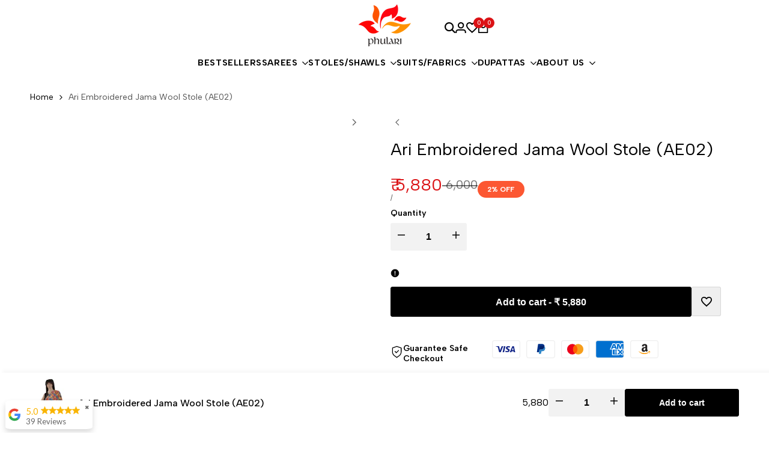

--- FILE ---
content_type: text/javascript; charset=utf-8
request_url: https://phulari.com/products/ari-embroidered-jama-wool-stole.js
body_size: 725
content:
{"id":278350331933,"title":"Ari Embroidered Jama Wool Stole (AE02)","handle":"ari-embroidered-jama-wool-stole","description":"\u003cp\u003eDescription: A stole that keeps you warm but reminds you of spring with all over colourful floral embroidery!\u003c\/p\u003e\n\u003ctable width=\"100%\"\u003e\n\u003ctbody\u003e\n\u003ctr\u003e\n\u003ctd\u003eFabric\u003c\/td\u003e\n\u003ctd\u003e100% Pashmina Fine wool. Silk thread embroidery\u003c\/td\u003e\n\u003c\/tr\u003e\n\u003ctr\u003e\n\u003ctd\u003eCare\u003c\/td\u003e\n\u003ctd\u003e\u003cspan\u003eDry clean for best results.\u003c\/span\u003e\u003c\/td\u003e\n\u003c\/tr\u003e\n\u003ctr\u003e\n\u003ctd\u003eDimensions\u003c\/td\u003e\n\u003ctd\u003e200 cm X 70 cm\u003c\/td\u003e\n\u003c\/tr\u003e\n\u003ctr\u003e\n\u003ctd\u003eDispatch Time\u003c\/td\u003e\n\u003ctd\u003e3-5 days\u003c\/td\u003e\n\u003c\/tr\u003e\n\u003ctr\u003e\n\u003ctd\u003eShipping Time\u003c\/td\u003e\n\u003ctd\u003e5-10 working days within India. Contact us for International shipping.\u003c\/td\u003e\n\u003c\/tr\u003e\n\u003ctr\u003e\n\u003ctd\u003eCustomisation\u003c\/td\u003e\n\u003ctd style=\"text-align: left;\"\u003eNot Available\u003c\/td\u003e\n\u003c\/tr\u003e\n\u003ctr\u003e\n\u003ctd\u003ePre-Order\u003c\/td\u003e\n\u003ctd\u003eAvailable. Waiting time 5-10 days\u003c\/td\u003e\n\u003c\/tr\u003e\n\u003ctr\u003e\n\u003ctd\u003eReturn\/Exchange\u003c\/td\u003e\n\u003ctd\u003eExchange or full refund against defect\/damage. Please read our full \u003ca href=\"https:\/\/phulari.com\/policies\/refund-policy\" target=\"_blank\"\u003eRefund Policy\u003c\/a\u003e\n\u003c\/td\u003e\n\u003c\/tr\u003e\n\u003c\/tbody\u003e\n\u003c\/table\u003e\n\u003cp\u003e  \u003c\/p\u003e\n\u003cp\u003e\u003cspan\u003eDisclaimer: Please note since these are hand embroidered \/ hand made products, there may be a minor variation in the product since they might be produced in different batches. Also slight color variation may occur due to lighting and screen settings\u003c\/span\u003e\u003c\/p\u003e","published_at":"2017-11-09T19:28:04+05:30","created_at":"2017-11-09T19:37:07+05:30","vendor":"S D Handicrafts","type":"Stole","tags":["embroidery","Ethnic","stoles","winter","wool"],"price":588000,"price_min":588000,"price_max":588000,"available":true,"price_varies":false,"compare_at_price":600000,"compare_at_price_min":600000,"compare_at_price_max":600000,"compare_at_price_varies":false,"variants":[{"id":3996835512349,"title":"Default Title","option1":"Default Title","option2":null,"option3":null,"sku":"ST-SH-001-Whi","requires_shipping":true,"taxable":true,"featured_image":null,"available":true,"name":"Ari Embroidered Jama Wool Stole (AE02)","public_title":null,"options":["Default Title"],"price":588000,"weight":0,"compare_at_price":600000,"inventory_management":"shopify","barcode":"35512349","requires_selling_plan":false,"selling_plan_allocations":[]}],"images":["\/\/cdn.shopify.com\/s\/files\/1\/2441\/3039\/products\/DSC_0304.jpg?v=1683715321","\/\/cdn.shopify.com\/s\/files\/1\/2441\/3039\/products\/DSC_0313.jpg?v=1683715385"],"featured_image":"\/\/cdn.shopify.com\/s\/files\/1\/2441\/3039\/products\/DSC_0304.jpg?v=1683715321","options":[{"name":"Title","position":1,"values":["Default Title"]}],"url":"\/products\/ari-embroidered-jama-wool-stole","media":[{"alt":"Ari Embroidered Jama Wool Stole (AE02) - Phulari ","id":1012598898784,"position":1,"preview_image":{"aspect_ratio":1.0,"height":1298,"width":1298,"src":"https:\/\/cdn.shopify.com\/s\/files\/1\/2441\/3039\/products\/DSC_0304.jpg?v=1683715321"},"aspect_ratio":1.0,"height":1298,"media_type":"image","src":"https:\/\/cdn.shopify.com\/s\/files\/1\/2441\/3039\/products\/DSC_0304.jpg?v=1683715321","width":1298},{"alt":"Ari Embroidered Jama Wool Stole (AE02) - Phulari ","id":1012598931552,"position":2,"preview_image":{"aspect_ratio":0.666,"height":1280,"width":853,"src":"https:\/\/cdn.shopify.com\/s\/files\/1\/2441\/3039\/products\/DSC_0313.jpg?v=1683715385"},"aspect_ratio":0.666,"height":1280,"media_type":"image","src":"https:\/\/cdn.shopify.com\/s\/files\/1\/2441\/3039\/products\/DSC_0313.jpg?v=1683715385","width":853}],"requires_selling_plan":false,"selling_plan_groups":[]}